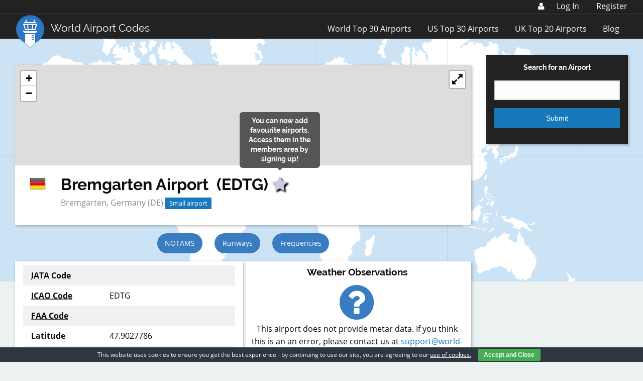

--- FILE ---
content_type: text/html; charset=utf-8
request_url: https://www.google.com/recaptcha/api2/aframe
body_size: 267
content:
<!DOCTYPE HTML><html><head><meta http-equiv="content-type" content="text/html; charset=UTF-8"></head><body><script nonce="DFUcHfwrU-XhcxAdZE2apA">/** Anti-fraud and anti-abuse applications only. See google.com/recaptcha */ try{var clients={'sodar':'https://pagead2.googlesyndication.com/pagead/sodar?'};window.addEventListener("message",function(a){try{if(a.source===window.parent){var b=JSON.parse(a.data);var c=clients[b['id']];if(c){var d=document.createElement('img');d.src=c+b['params']+'&rc='+(localStorage.getItem("rc::a")?sessionStorage.getItem("rc::b"):"");window.document.body.appendChild(d);sessionStorage.setItem("rc::e",parseInt(sessionStorage.getItem("rc::e")||0)+1);localStorage.setItem("rc::h",'1769753672734');}}}catch(b){}});window.parent.postMessage("_grecaptcha_ready", "*");}catch(b){}</script></body></html>